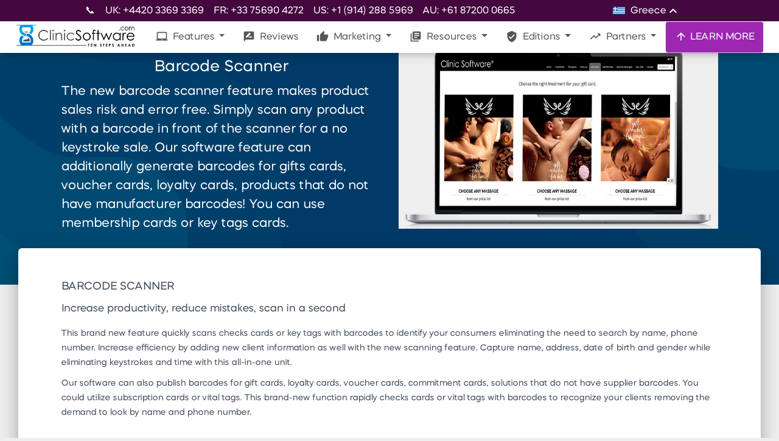

--- FILE ---
content_type: application/javascript
request_url: https://prism.app-us1.com/?a=478176457&u=https%3A%2F%2Fclinicsoftware.com%2Fbarcode-scanner-gr
body_size: 124
content:
window.visitorGlobalObject=window.visitorGlobalObject||window.prismGlobalObject;window.visitorGlobalObject.setVisitorId('80a924dc-8c26-4675-bdfd-f4ad070889d3', '478176457');window.visitorGlobalObject.setWhitelistedServices('tracking', '478176457');

--- FILE ---
content_type: image/svg+xml
request_url: https://clinicsoftware.com/static/flags/ee.svg
body_size: 138
content:
<svg xmlns="http://www.w3.org/2000/svg" viewBox="0 0 33 21"><path fill="#fff" d="M0 0h33v21h-33z"/><path d="M0 0h33v14h-33z"/><path fill="#4891d9" d="M0 0h33v7h-33z"/></svg>